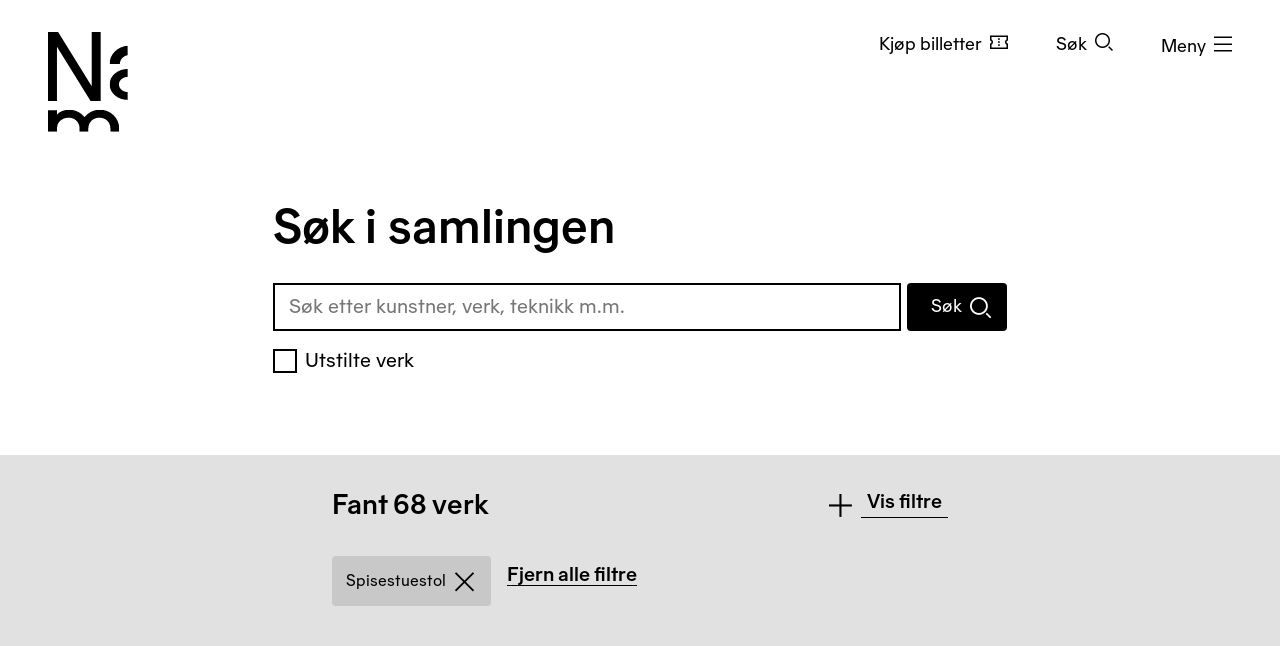

--- FILE ---
content_type: text/html; charset=utf-8
request_url: https://www.nasjonalmuseet.no/samlingen/sok/term/object-name/spisestuestol
body_size: 10785
content:


<!doctype html>
<html prefix="og: http://ogp.me/ns#" class="no-js" lang="no" dir="ltr">
<head>
        <title>S&#xF8;k i samlingen &#x2013; Nasjonalmuseet</title>
    <meta http-equiv="Content-type" content="text/html;charset=UTF-8">
    <meta http-equiv="x-ua-compatible" content="ie=edge">
    <meta name="viewport" content="width=device-width, initial-scale=1, shrink-to-fit=no, viewport-fit=cover">

    
<link rel="manifest" href="/manifest.json">

<meta name="application-name" content="Nasjonalmuseet" />
<meta name="apple-mobile-web-app-title" content="Nasjonalmuseet">
<meta name="apple-mobile-web-app-capable" content="yes">

<link href="https://www.nasjonalmuseet.no/Resources/pwa/images/splashscreens/iphone5_splash.png?v=SDFgHdfeerVDF" media="(device-width: 320px) and (device-height: 568px) and (-webkit-device-pixel-ratio: 2)" rel="apple-touch-startup-image" />
<link href="https://www.nasjonalmuseet.no/Resources/pwa/images/splashscreens/iphone6_splash.png?v=SDFgHdfeerVDF" media="(device-width: 375px) and (device-height: 667px) and (-webkit-device-pixel-ratio: 2)" rel="apple-touch-startup-image" />
<link href="https://www.nasjonalmuseet.no/Resources/pwa/images/splashscreens/iphoneplus_splash.png?v=SDFgHdfeerVDF" media="(device-width: 621px) and (device-height: 1104px) and (-webkit-device-pixel-ratio: 3)" rel="apple-touch-startup-image" />
<link href="https://www.nasjonalmuseet.no/Resources/pwa/images/splashscreens/iphonex_splash.png?v=SDFgHdfeerVDF" media="(device-width: 375px) and (device-height: 812px) and (-webkit-device-pixel-ratio: 3)" rel="apple-touch-startup-image" />
<link href="https://www.nasjonalmuseet.no/Resources/pwa/images/splashscreens/iphonexr_splash.png?v=SDFgHdfeerVDF" media="(device-width: 414px) and (device-height: 896px) and (-webkit-device-pixel-ratio: 2)" rel="apple-touch-startup-image" />
<link href="https://www.nasjonalmuseet.no/Resources/pwa/images/splashscreens/iphonexsmax_splash.png?v=SDFgHdfeerVDF" media="(device-width: 414px) and (device-height: 896px) and (-webkit-device-pixel-ratio: 3)" rel="apple-touch-startup-image" />
<link href="https://www.nasjonalmuseet.no/Resources/pwa/images/splashscreens/ipad_splash.png?v=SDFgHdfeerVDF" media="(device-width: 768px) and (device-height: 1024px) and (-webkit-device-pixel-ratio: 2)" rel="apple-touch-startup-image" />
<link href="https://www.nasjonalmuseet.no/Resources/pwa/images/splashscreens/ipadpro1_splash.png?v=SDFgHdfeerVDF" media="(device-width: 834px) and (device-height: 1112px) and (-webkit-device-pixel-ratio: 2)" rel="apple-touch-startup-image" />
<link href="https://www.nasjonalmuseet.no/Resources/pwa/images/splashscreens/ipadpro3_splash.png?v=SDFgHdfeerVDF" media="(device-width: 834px) and (device-height: 1194px) and (-webkit-device-pixel-ratio: 2)" rel="apple-touch-startup-image" />
<link href="https://www.nasjonalmuseet.no/Resources/pwa/images/splashscreens/ipadpro2_splash.png?v=SDFgHdfeerVDF" media="(device-width: 1024px) and (device-height: 1366px) and (-webkit-device-pixel-ratio: 2)" rel="apple-touch-startup-image" />

<link rel="apple-touch-icon" sizes="180x180" href="https://www.nasjonalmuseet.no/museet-favicons/apple-touch-icon.png?v=SDFgHdfeerVDF">
<link rel="icon" type="image/png" sizes="32x32" href="https://www.nasjonalmuseet.no/museet-favicons/favicon-32x32.png?v=SDFgHdfeerVDF">
<link rel="icon" type="image/png" sizes="16x16" href="https://www.nasjonalmuseet.no/museet-favicons/favicon-16x16.png?v=SDFgHdfeerVDF">
<link rel="icon" type="image/png" sizes="128x128" href="https://www.nasjonalmuseet.no/museet-favicons/favicon-128.png?v=SDFgHdfeerVDF" />
<link rel="icon" type="image/png" sizes="196x196" href="https://www.nasjonalmuseet.no/museet-favicons/favicon-196x196.png?v=SDFgHdfeerVDF" />
<link rel="icon" type="image/png" sizes="96x96" href="https://www.nasjonalmuseet.no/museet-favicons/favicon-96x96.png?v=SDFgHdfeerVDF" />
<meta name="apple-mobile-web-app-title" content="Nasjonalmuseet">
<link rel="mask-icon" href="https://www.nasjonalmuseet.no/museet-favicons/safari-pinned-tab.svg" color="#000000">
<meta name="theme-color" content="#FFFFFF">
<meta name="application-name" content="Nasjonalmuseet" />
<meta name="msapplication-TileColor" content="#FFFFFF" />
<meta name="msapplication-TileImage" content="https://www.nasjonalmuseet.no/museet-favicons/mstile-144x144.png?v=SDFgHdfeerVDF" />
<meta name="msapplication-square70x70logo" content="https://www.nasjonalmuseet.no/museet-favicons/mstile-70x70.png?v=SDFgHdfeerVDF" />
<meta name="msapplication-square150x150logo" content="https://www.nasjonalmuseet.no/museet-favicons/mstile-150x150.png?v=SDFgHdfeerVDF" />
<meta name="msapplication-square310x310logo" content="https://www.nasjonalmuseet.no/museet-favicons/mstile-310x310.png?v=SDFgHdfeerVDF" />



            <meta property ="fb:app_id" content="267766993422560" />
            <meta property ="article:author" content="https://www.facebook.com/nasjonalmuseet" />
            <meta property ="article:publisher" content="https://www.facebook.com/nasjonalmuseet" />
            <meta property ="twitter:card" content="summary_large_image" />
            <meta property ="twitter:site" content="Nasjonalmuseet" />
            <meta name ="p:domain_verify" content="41d0f4a046d641f3b281482f10e5b377" />
            <meta name ="google-site-verification" content="9mOlweu3kcBrVnZWr7K_AZrJ1Pgj2X3f2CTVE-cQbiA" />


<meta property="og:url" content="https://www.nasjonalmuseet.no/samlingen/sok/term/object-name/spisestuestol" />
<meta property="og:site_name" />
<meta property="og:type" content="article" />

<meta property="og:title" content="S&#xF8;k i samlingen &#x2013; Nasjonalmuseet" />
<meta name="twitter:title" content="S&#xF8;k i samlingen &#x2013; Nasjonalmuseet" />

<meta property="og:description" content="" />
<meta name="twitter:description" content="" />

<meta name="common-title" />

    <meta property="og:image" content="https://www.nasjonalmuseet.no/globalassets/bilder/lokaler/nye-nm/nam-eksterior-med-lyshallen-08.06.21-02.jpg?scale=opengraph" />
    <meta name="twitter:image" content="https://www.nasjonalmuseet.no/globalassets/bilder/lokaler/nye-nm/nam-eksterior-med-lyshallen-08.06.21-02.jpg?scale=opengraph" />

        <link rel="alternate" hreflang="en" href="https://www.nasjonalmuseet.no/en/collection/search/" />
        <link rel="alternate" hreflang="no" href="https://www.nasjonalmuseet.no/samlingen/sok/" />

<link rel="alternate" hreflang="x-default" href="https://www.nasjonalmuseet.no/en/collection/search/" />
            <meta name="description" content="S&#xF8;k etter kunstner, verk, teknikk m.m." />


    <script>(function () { if (!('URLSearchParams' in window)) return; var qs = new window.URLSearchParams(window.location.search); if (!qs.get('fbclid')) return; qs.delete('fbclid'); var u = window.location.pathname; u += !!qs.toString().length ? '?' + qs.toString() : ''; window.history.replaceState({}, "", u); window.location.reload(); })(window);</script>
    <script>window.museet = window.museet || {};</script>


<!-- The initial config of Consent Mode -->
<script type="text/javascript">
    window.dataLayer = window.dataLayer || [];
    function gtag() { dataLayer.push(arguments); }
    gtag('consent', 'default', {
        ad_storage: 'denied',
        analytics_storage: 'denied',
        functionality_storage: 'denied',
        personalization_storage: 'denied',
        ad_user_data: 'denied',
        ad_personalization: 'denied',
        security_storage: 'granted',
        wait_for_update: 1500,
    });

    gtag('set', 'ads_data_redaction', true);
</script>

<script id="CookieConsent"
        src="https://policy.app.cookieinformation.com/uc.js"
        data-culture="NO"
        type="text/javascript"
        data-gcm-version="2.0">
</script>
<script>(function(w,d,s,l,i){w[l]=w[l]||[];w[l].push({'gtm.start':new Date().getTime(),event:'gtm.js'});var f=d.getElementsByTagName(s)[0],j=d.createElement(s),dl=l!='dataLayer'?'&l='+l:'';j.async=true;j.src='https://www.googletagmanager.com/gtm.js?id='+i+dl;f.parentNode.insertBefore(j,f);})(window,document,'script','dataLayer','GTM-5NH9F2C');</script>

<script>(function(w,d,s,l,i){w[l]=w[l]||[];w[l].push({'gtm.start':
new Date().getTime(),event:'gtm.js'});var f=d.getElementsByTagName(s)[0],
j=d.createElement(s),dl=l!='dataLayer'?'&l='+l:'';j.async=true;j.src=
'https://www.googletagmanager.com/gtm.js?id='+i+dl;f.parentNode.insertBefore(j,f);
})(window,document,'script','dataLayer','GTM-PW6S4P');</script>

<script type="text/javascript" id="hs-script-loader" async defer src="//js.hs-scripts.com/5017862.js"></script>
        <link rel="stylesheet" href="/dist/museet-light.68fff4b8f677a395.css" />

    
    


    
    

    <script>
!function(T,l,y){var S=T.location,k="script",D="instrumentationKey",C="ingestionendpoint",I="disableExceptionTracking",E="ai.device.",b="toLowerCase",w="crossOrigin",N="POST",e="appInsightsSDK",t=y.name||"appInsights";(y.name||T[e])&&(T[e]=t);var n=T[t]||function(d){var g=!1,f=!1,m={initialize:!0,queue:[],sv:"5",version:2,config:d};function v(e,t){var n={},a="Browser";return n[E+"id"]=a[b](),n[E+"type"]=a,n["ai.operation.name"]=S&&S.pathname||"_unknown_",n["ai.internal.sdkVersion"]="javascript:snippet_"+(m.sv||m.version),{time:function(){var e=new Date;function t(e){var t=""+e;return 1===t.length&&(t="0"+t),t}return e.getUTCFullYear()+"-"+t(1+e.getUTCMonth())+"-"+t(e.getUTCDate())+"T"+t(e.getUTCHours())+":"+t(e.getUTCMinutes())+":"+t(e.getUTCSeconds())+"."+((e.getUTCMilliseconds()/1e3).toFixed(3)+"").slice(2,5)+"Z"}(),iKey:e,name:"Microsoft.ApplicationInsights."+e.replace(/-/g,"")+"."+t,sampleRate:100,tags:n,data:{baseData:{ver:2}}}}var h=d.url||y.src;if(h){function a(e){var t,n,a,i,r,o,s,c,u,p,l;g=!0,m.queue=[],f||(f=!0,t=h,s=function(){var e={},t=d.connectionString;if(t)for(var n=t.split(";"),a=0;a<n.length;a++){var i=n[a].split("=");2===i.length&&(e[i[0][b]()]=i[1])}if(!e[C]){var r=e.endpointsuffix,o=r?e.location:null;e[C]="https://"+(o?o+".":"")+"dc."+(r||"services.visualstudio.com")}return e}(),c=s[D]||d[D]||"",u=s[C],p=u?u+"/v2/track":d.endpointUrl,(l=[]).push((n="SDK LOAD Failure: Failed to load Application Insights SDK script (See stack for details)",a=t,i=p,(o=(r=v(c,"Exception")).data).baseType="ExceptionData",o.baseData.exceptions=[{typeName:"SDKLoadFailed",message:n.replace(/\./g,"-"),hasFullStack:!1,stack:n+"\nSnippet failed to load ["+a+"] -- Telemetry is disabled\nHelp Link: https://go.microsoft.com/fwlink/?linkid=2128109\nHost: "+(S&&S.pathname||"_unknown_")+"\nEndpoint: "+i,parsedStack:[]}],r)),l.push(function(e,t,n,a){var i=v(c,"Message"),r=i.data;r.baseType="MessageData";var o=r.baseData;return o.message='AI (Internal): 99 message:"'+("SDK LOAD Failure: Failed to load Application Insights SDK script (See stack for details) ("+n+")").replace(/\"/g,"")+'"',o.properties={endpoint:a},i}(0,0,t,p)),function(e,t){if(JSON){var n=T.fetch;if(n&&!y.useXhr)n(t,{method:N,body:JSON.stringify(e),mode:"cors"});else if(XMLHttpRequest){var a=new XMLHttpRequest;a.open(N,t),a.setRequestHeader("Content-type","application/json"),a.send(JSON.stringify(e))}}}(l,p))}function i(e,t){f||setTimeout(function(){!t&&m.core||a()},500)}var e=function(){var n=l.createElement(k);n.src=h;var e=y[w];return!e&&""!==e||"undefined"==n[w]||(n[w]=e),n.onload=i,n.onerror=a,n.onreadystatechange=function(e,t){"loaded"!==n.readyState&&"complete"!==n.readyState||i(0,t)},n}();y.ld<0?l.getElementsByTagName("head")[0].appendChild(e):setTimeout(function(){l.getElementsByTagName(k)[0].parentNode.appendChild(e)},y.ld||0)}try{m.cookie=l.cookie}catch(p){}function t(e){for(;e.length;)!function(t){m[t]=function(){var e=arguments;g||m.queue.push(function(){m[t].apply(m,e)})}}(e.pop())}var n="track",r="TrackPage",o="TrackEvent";t([n+"Event",n+"PageView",n+"Exception",n+"Trace",n+"DependencyData",n+"Metric",n+"PageViewPerformance","start"+r,"stop"+r,"start"+o,"stop"+o,"addTelemetryInitializer","setAuthenticatedUserContext","clearAuthenticatedUserContext","flush"]),m.SeverityLevel={Verbose:0,Information:1,Warning:2,Error:3,Critical:4};var s=(d.extensionConfig||{}).ApplicationInsightsAnalytics||{};if(!0!==d[I]&&!0!==s[I]){var c="onerror";t(["_"+c]);var u=T[c];T[c]=function(e,t,n,a,i){var r=u&&u(e,t,n,a,i);return!0!==r&&m["_"+c]({message:e,url:t,lineNumber:n,columnNumber:a,error:i}),r},d.autoExceptionInstrumented=!0}return m}(y.cfg);function a(){y.onInit&&y.onInit(n)}(T[t]=n).queue&&0===n.queue.length?(n.queue.push(a),n.trackPageView({})):a()}(window,document,{src: "https://js.monitor.azure.com/scripts/b/ai.2.gbl.min.js", crossOrigin: "anonymous", cfg: {disablePageUnloadEvents: ['unload'], connectionString: 'InstrumentationKey=cc9354e6-e105-4490-8f70-9e6298b78d6b;IngestionEndpoint=https://northeurope-2.in.applicationinsights.azure.com/;LiveEndpoint=https://northeurope.livediagnostics.monitor.azure.com/;ApplicationId=b7fb2bc2-d8a2-414d-bae6-b9d4c3f41e99', disableCookiesUsage: false }});
</script>

    
    
</head>

<!-- PageType: CollectionSearchPage (417) --><body onunload="" class="" data-page-type="collection-search" data-page-editing="false" data-page-region="collection" data-page-theme="museet-theme--light" data-header-position="relative" data-header-theme="museet-theme--dark">

    <div id="app">
        <skip-links :="{&quot;title&quot;:&quot;Skip links&quot;,&quot;toMainContent&quot;:&quot;Til hovedinnholdet&quot;,&quot;toContactInformation&quot;:&quot;Kontaktinformasjon&quot;}"></skip-links>
        
    <header-menu-new :="{&quot;header&quot;:{&quot;theme&quot;:&quot;None&quot;,&quot;pageTheme&quot;:&quot;light&quot;,&quot;ticketUrl&quot;:&quot;/billetter/inngangsbillett/&quot;,&quot;texts&quot;:{&quot;navTitle&quot;:&quot;Navigasjon&quot;,&quot;menuOpen&quot;:&quot;Meny&quot;,&quot;menuClose&quot;:&quot;Lukk&quot;,&quot;languages&quot;:&quot;Language&quot;,&quot;search&quot;:&quot;S&#xF8;k&quot;,&quot;ticket&quot;:&quot;Kj&#xF8;p billetter&quot;,&quot;backToMenu&quot;:&quot;Meny&quot;,&quot;back&quot;:&quot;Tilbake&quot;},&quot;link&quot;:&quot;/&quot;},&quot;menu&quot;:{&quot;linkLists&quot;:[[{&quot;url&quot;:&quot;/medlem/mitt-medlemskap/&quot;,&quot;text&quot;:&quot;Mitt medlemskap&quot;},{&quot;url&quot;:&quot;/medlem/&quot;,&quot;text&quot;:&quot;Bli medlem&quot;}],[{&quot;url&quot;:&quot;/historier-fra-museet/&quot;,&quot;text&quot;:&quot;Historier fra museet&quot;},{&quot;url&quot;:&quot;/besok/bibliotek/&quot;,&quot;text&quot;:&quot;Bibliotek og arkiv&quot;},{&quot;url&quot;:&quot;/presse/&quot;,&quot;text&quot;:&quot;Presse&quot;},{&quot;url&quot;:&quot;/om-nasjonalmuseet/kontakt-oss/&quot;,&quot;text&quot;:&quot;Kontakt oss&quot;},{&quot;url&quot;:&quot;/besok/visningssteder/nasjonalmuseet/tilbud-til-familier-og-barn/&quot;,&quot;text&quot;:&quot;Bes&#xF8;k med barn&quot;}]],&quot;items&quot;:[{&quot;children&quot;:null,&quot;isActive&quot;:false,&quot;url&quot;:&quot;/besok/visningssteder/nasjonalmuseet/&quot;,&quot;text&quot;:&quot;Bes&#xF8;k  &quot;},{&quot;children&quot;:[{&quot;url&quot;:&quot;/utstillinger-og-arrangementer/&quot;,&quot;text&quot;:&quot;Utstillinger og arrangementer&quot;},{&quot;url&quot;:&quot;/besok/visningssteder/utstillinger-pa-turne/&quot;,&quot;text&quot;:&quot;Utstillinger p&#xE5; turn&#xE9;&quot;},{&quot;url&quot;:&quot;/besok/omvisninger/&quot;,&quot;text&quot;:&quot;Private omvisninger&quot;},{&quot;url&quot;:&quot;/besok/aktiviteter/&quot;,&quot;text&quot;:&quot;Aktiviteter i museet&quot;},{&quot;url&quot;:&quot;/aktuelt/&quot;,&quot;text&quot;:&quot;Nyheter&quot;}],&quot;isActive&quot;:false,&quot;url&quot;:&quot;&quot;,&quot;text&quot;:&quot;Hva skjer?&quot;},{&quot;children&quot;:[{&quot;url&quot;:&quot;/samlingen/&quot;,&quot;text&quot;:&quot;Utforsk samlingen&quot;},{&quot;url&quot;:&quot;/samlingen/produsenter/&quot;,&quot;text&quot;:&quot;Kunstnere og produsenter&quot;},{&quot;url&quot;:&quot;/samlingen/utstillinger/&quot;,&quot;text&quot;:&quot;Utstillingsarkiv&quot;},{&quot;url&quot;:&quot;/samlingen/om-samlingen/&quot;,&quot;text&quot;:&quot;Om samlingen&quot;},{&quot;url&quot;:&quot;/samlingen/om-samlingen/om-opphavsrett/&quot;,&quot;text&quot;:&quot;Om opphavsrett&quot;},{&quot;url&quot;:&quot;/om-nasjonalmuseet/samlingsforvaltning/samlingsforvaltning---foto/bildebyra/&quot;,&quot;text&quot;:&quot;Bildebyr&#xE5;&quot;},{&quot;url&quot;:&quot;/samlingen/mine-samlinger/&quot;,&quot;text&quot;:&quot;Mine samlinger&quot;}],&quot;isActive&quot;:false,&quot;url&quot;:&quot;&quot;,&quot;text&quot;:&quot;Samlingen&quot;},{&quot;children&quot;:[{&quot;url&quot;:&quot;/om-nasjonalmuseet/&quot;,&quot;text&quot;:&quot;Om organisasjonen&quot;},{&quot;url&quot;:&quot;/om-nasjonalmuseet/tidligere-visningssteder/&quot;,&quot;text&quot;:&quot;Tidligere visningssteder&quot;},{&quot;url&quot;:&quot;/besok/leie-lokaler/&quot;,&quot;text&quot;:&quot;Leie lokaler&quot;},{&quot;url&quot;:&quot;/om-nasjonalmuseet/samarbeidspartnere/&quot;,&quot;text&quot;:&quot;Samarbeidspartnere&quot;},{&quot;url&quot;:&quot;/ansatte/&quot;,&quot;text&quot;:&quot;Ansatte&quot;},{&quot;url&quot;:&quot;/om-nasjonalmuseet/ledige-stillinger/&quot;,&quot;text&quot;:&quot;Ledige stillinger&quot;},{&quot;url&quot;:&quot;/om-nasjonalmuseet/forskning-og-utvikling/&quot;,&quot;text&quot;:&quot;Forskning og utvikling&quot;},{&quot;url&quot;:&quot;/om-nasjonalmuseet/Utlan/&quot;,&quot;text&quot;:&quot;Utl&#xE5;n&quot;},{&quot;url&quot;:&quot;/om-nasjonalmuseet/innkjop-og-gaver/&quot;,&quot;text&quot;:&quot;Innkj&#xF8;p og gaver&quot;},{&quot;url&quot;:&quot;/om-nasjonalmuseet/samlingsforvaltning/&quot;,&quot;text&quot;:&quot;Samlingsforvaltning&quot;},{&quot;url&quot;:&quot;https://share.hsforms.com/13K0Mm2ZKTriPxA3YEp35zA2zjt2&quot;,&quot;text&quot;:&quot;Nyhetsbrev&quot;}],&quot;isActive&quot;:false,&quot;url&quot;:&quot;&quot;,&quot;text&quot;:&quot;Om Nasjonalmuseet&quot;},{&quot;children&quot;:null,&quot;isActive&quot;:false,&quot;url&quot;:&quot;/laering/&quot;,&quot;text&quot;:&quot;L&#xE6;ring&quot;},{&quot;children&quot;:null,&quot;isActive&quot;:false,&quot;url&quot;:&quot;/butikk/&quot;,&quot;text&quot;:&quot;Butikk&quot;}],&quot;languages&quot;:{&quot;main&quot;:[{&quot;children&quot;:null,&quot;isActive&quot;:true,&quot;url&quot;:&quot;/samlingen/sok/&quot;,&quot;text&quot;:&quot;no - norsk&quot;},{&quot;children&quot;:null,&quot;isActive&quot;:false,&quot;url&quot;:&quot;/en/collection/search/&quot;,&quot;text&quot;:&quot;en - English&quot;}],&quot;other&quot;:[{&quot;url&quot;:&quot;/de/besok/info/besuchen-sie-das-nationalmuseum/&quot;,&quot;text&quot;:&quot;de - Besuchen Sie das Nationalmuseum&quot;},{&quot;url&quot;:&quot;/es/besok/info/visita-el-museo-nacional/&quot;,&quot;text&quot;:&quot;es - Visita el Museo Nacional&quot;},{&quot;url&quot;:&quot;/it/besok/info/visitate-il-museo-nazionale/&quot;,&quot;text&quot;:&quot;it - Visitate il Museo Nazionale&quot;},{&quot;url&quot;:&quot;/pl/besok/info/odwied-muzeum-narodowe/&quot;,&quot;text&quot;:&quot;pl - Odwied&#x17A; Muzeum Narodowe&quot;},{&quot;url&quot;:&quot;/fr/besok/info/visite-du-musee-national/&quot;,&quot;text&quot;:&quot;fr - Visite du Mus&#xE9;e national&quot;},{&quot;url&quot;:&quot;/se-no/besok/info/gallet-nationala-musea/&quot;,&quot;text&quot;:&quot;se-NO - Gallet Nation&#xE1;la musea&quot;},{&quot;url&quot;:&quot;/ja/besok/info/japanese/&quot;,&quot;text&quot;:&quot;ja - &#x56FD;&#x7ACB;&#x7F8E;&#x8853;&#x9928;&#x3078;&#x306E;&#x3054;&#x6765;&#x9928;&quot;},{&quot;url&quot;:&quot;/ko-kr/besok/info/korean/&quot;,&quot;text&quot;:&quot;ko-KR - &#xAD6D;&#xB9BD;&#xBBF8;&#xC220;&#xAD00; &#xBC29;&#xBB38;&quot;},{&quot;url&quot;:&quot;/zh/besok/info/1/&quot;,&quot;text&quot;:&quot;zh - &#x53C2;&#x89C2;&#x56FD;&#x5BB6;&#x535A;&#x7269;&#x9986;&quot;},{&quot;url&quot;:&quot;/so/besok/info/matxafka-qaranka-soo-booqo/&quot;,&quot;text&quot;:&quot;so - Matxafka Qaranka soo Booqo&quot;}]},&quot;openingHours&quot;:{&quot;title&quot;:&quot;&#xC5;pningstider denne uken&quot;,&quot;items&quot;:[{&quot;left&quot;:&quot;Mandag&quot;,&quot;right&quot;:&quot;Stengt&quot;,&quot;leftDetail&quot;:null},{&quot;left&quot;:&quot;Tirsdag og onsdag&quot;,&quot;right&quot;:&quot;10&#x2013;20&quot;,&quot;leftDetail&quot;:null},{&quot;left&quot;:&quot;Torsdag, fredag, l&#xF8;rdag og s&#xF8;ndag&quot;,&quot;right&quot;:&quot;10&#x2013;17&quot;,&quot;leftDetail&quot;:null}]},&quot;texts&quot;:{&quot;backToMenu&quot;:&quot;Tilbake&quot;,&quot;search&quot;:&quot;S&#xF8;k&quot;,&quot;deleteSearchQuery&quot;:&quot;T&#xF8;m s&#xF8;kefeltet&quot;,&quot;searchPlaceholder&quot;:&quot;S&#xF8;k&quot;},&quot;search&quot;:[{&quot;text&quot;:&quot;S&#xF8;k p&#xE5; nettstedet&quot;,&quot;value&quot;:&quot;S&#xF8;k p&#xE5; nettstedet&quot;,&quot;isSelected&quot;:false,&quot;endpoint&quot;:&quot;/sok/?query=&quot;},{&quot;text&quot;:&quot;S&#xF8;k i samlingen&quot;,&quot;value&quot;:&quot;S&#xF8;k i samlingen&quot;,&quot;isSelected&quot;:true,&quot;endpoint&quot;:&quot;/samlingen/sok/?query=&quot;},{&quot;text&quot;:&quot;S&#xF8;k i butikken&quot;,&quot;value&quot;:&quot;S&#xF8;k i butikken&quot;,&quot;isSelected&quot;:false,&quot;endpoint&quot;:&quot;/butikk/sok/?search=&quot;}]}}"></header-menu-new>

        <generic-modal></generic-modal>
        
    <main id="main" tabindex="-1">
        




<collection-search :model="{&quot;currentPage&quot;:{&quot;id&quot;:417,&quot;workID&quot;:0,&quot;getPublishedOrLatest&quot;:false,&quot;isExternalProvider&quot;:false,&quot;isReadOnly&quot;:true},&quot;relatedResultsSummaryLinkUrl&quot;:&quot;/samlingen/produsenter/&quot;,&quot;useAutocomplete&quot;:false,&quot;useMasonryLayout&quot;:true,&quot;useInfiniteScroll&quot;:true,&quot;numberOfHitsPerPage&quot;:24,&quot;numberOfAutomaticLoads&quot;:4,&quot;allowSearchOnEmptyQuery&quot;:true,&quot;includeRelatedResult&quot;:true,&quot;text&quot;:{&quot;queryHeading&quot;:&quot;S\u00F8k i samlingen&quot;,&quot;noQueryHeading&quot;:&quot;S\u00F8k i samlingen&quot;,&quot;searchTeaser&quot;:&quot;S\u00F8k etter kunstner, verk, teknikk m.m.&quot;,&quot;loadMoreButtonText&quot;:&quot;Vis flere&quot;,&quot;allResultsAreLoadedText&quot;:&quot;Alle resultater er lastet&quot;,&quot;search&quot;:&quot;S\u00F8k&quot;,&quot;searching&quot;:&quot;S\u00F8ker ...&quot;,&quot;relatedResultHeading&quot;:&quot;kunstner/produsent&quot;,&quot;relatedResultsHeadingPlural&quot;:&quot;kunstnere og produsenter&quot;,&quot;relatedResultsSummaryText&quot;:&quot;Vis alle&quot;,&quot;resultHeading&quot;:&quot;Fant {0} verk&quot;,&quot;resultHeadingNoResults&quot;:&quot;Beklager, ingen treff.&quot;,&quot;resultsHeadingPlural&quot;:&quot;Fant {0} verk&quot;,&quot;showHits&quot;:&quot;Vis treff&quot;,&quot;hideHits&quot;:&quot;Skjul treff&quot;,&quot;filtersHeading&quot;:&quot;Filtreringsvalg&quot;,&quot;advancedFiltersHeading&quot;:&quot;Avanserte filtreringsvalg&quot;,&quot;showFilters&quot;:&quot;Vis filtre&quot;,&quot;hideFilters&quot;:&quot;Skjul filtre&quot;,&quot;showAdvancedFilters&quot;:&quot;Vis flere filtre&quot;,&quot;hideAdvancedFilters&quot;:&quot;Vis f\u00E6rre filtre&quot;,&quot;selectedFiltersHeading&quot;:&quot;Valgte filtre&quot;,&quot;clearSelectedFilters&quot;:&quot;Fjern alle filtre&quot;,&quot;selectOptionAll&quot;:&quot;Alle&quot;,&quot;selectClear&quot;:&quot;Fjern valgt &quot;,&quot;gotoPage&quot;:&quot;G\u00E5 til side {0}&quot;,&quot;pagingTitle&quot;:&quot;Velg side. Du er p\u00E5 side {0} av {1}&quot;,&quot;nextPage&quot;:&quot;Neste side&quot;,&quot;previousPage&quot;:&quot;Forrige side&quot;,&quot;yearFromLabel&quot;:&quot;Fra \u00E5r&quot;,&quot;yearFromLabelHelp&quot;:&quot;Skriv inn et \u00E5r mellom {0} og {1}. \u00C5r f.Kr skrives som negative tall.&quot;,&quot;yearToLabel&quot;:&quot;Til \u00E5r&quot;,&quot;yearToLabelHelp&quot;:&quot;Skriv inn et \u00E5r mellom {0} og {1}. \u00C5r f.Kr skrives som negative tall.&quot;,&quot;yearIllegalCharacters&quot;:&quot;Skriv inn et gyldig \u00E5r&quot;,&quot;yearFromMin&quot;:&quot;Fra \u00E5r kan ikke v\u00E6re mindre enn {0}&quot;,&quot;yearFromMax&quot;:&quot;Fra \u00E5r kan ikke v\u00E6re h\u00F8yere enn {0}&quot;,&quot;yearToMin&quot;:&quot;Til \u00E5r kan ikke v\u00E6re mindre enn {0}&quot;,&quot;yearToMax&quot;:&quot;Til \u00E5r kan ikke v\u00E6re h\u00F8yere enn {0}&quot;,&quot;yearBCSuffix&quot;:&quot;f.Kr&quot;,&quot;pageTitle&quot;:&quot;S\u00F8k i samlingen \u2013 Nasjonalmuseet&quot;,&quot;resultPagingSummary&quot;:&quot;Viser resultat {0}\u2013{1} av {2}&quot;,&quot;resultModeGrid&quot;:&quot;Bokser&quot;,&quot;resultModeTable&quot;:&quot;Tabell&quot;,&quot;active&quot;:&quot;aktiv&quot;,&quot;sortOrder&quot;:&quot;Sortering&quot;,&quot;ascending&quot;:&quot;stigende&quot;,&quot;descending&quot;:&quot;synkende&quot;,&quot;onDisplayCheckbox&quot;:&quot;Utstilte verk&quot;}}"
                   :term-filter="{&quot;key&quot;:&quot;object-name&quot;,&quot;id&quot;:&quot;spisestuestol&quot;}"
                   :end-point="&quot;/samlingen/sok/&quot;"
                   :search-facets="[{&quot;label&quot;:&quot;Tidsperiode&quot;,&quot;help&quot;:&quot;&quot;,&quot;type&quot;:7,&quot;key&quot;:&quot;range&quot;},{&quot;label&quot;:&quot;Kunstner/produsent&quot;,&quot;help&quot;:&quot;&quot;,&quot;type&quot;:1,&quot;propertyName&quot;:&quot;ProducersFacet&quot;,&quot;key&quot;:&quot;producer&quot;},{&quot;label&quot;:&quot;Betegnelse&quot;,&quot;help&quot;:&quot;&quot;,&quot;type&quot;:3,&quot;propertyName&quot;:&quot;ObjectNamesFacet&quot;,&quot;key&quot;:&quot;object-name&quot;},{&quot;label&quot;:&quot;Teknikk&quot;,&quot;help&quot;:&quot;&quot;,&quot;type&quot;:8,&quot;propertyName&quot;:&quot;TechniquesFacet&quot;,&quot;key&quot;:&quot;technique&quot;},{&quot;label&quot;:&quot;Materiale&quot;,&quot;help&quot;:&quot;&quot;,&quot;type&quot;:10,&quot;propertyName&quot;:&quot;MaterialsFacet&quot;,&quot;key&quot;:&quot;material&quot;},{&quot;label&quot;:&quot;Motiv&quot;,&quot;help&quot;:&quot;&quot;,&quot;type&quot;:11,&quot;propertyName&quot;:&quot;SubjectKeywordsFacet&quot;,&quot;key&quot;:&quot;subject-keyword&quot;},{&quot;label&quot;:&quot;Samling&quot;,&quot;help&quot;:&quot;&quot;,&quot;type&quot;:23,&quot;propertyName&quot;:&quot;OrgUnitFacet&quot;,&quot;key&quot;:&quot;collection&quot;}]"
                   :search-facets-advanced="[{&quot;label&quot;:&quot;Emneord&quot;,&quot;help&quot;:&quot;&quot;,&quot;type&quot;:2,&quot;propertyName&quot;:&quot;KeywordsFacet&quot;,&quot;key&quot;:&quot;name&quot;},{&quot;label&quot;:&quot;Stilperiode&quot;,&quot;help&quot;:&quot;Kun designobjekter i samlingen har angitt stilperiode.&quot;,&quot;type&quot;:4,&quot;propertyName&quot;:&quot;StylePeriodFacet&quot;,&quot;key&quot;:&quot;style-period&quot;},{&quot;label&quot;:&quot;Dekorteknikk&quot;,&quot;help&quot;:&quot;&quot;,&quot;type&quot;:9,&quot;propertyName&quot;:&quot;TechniqueDecorationFacet&quot;,&quot;key&quot;:&quot;technique-decoration&quot;},{&quot;label&quot;:&quot;Motivtype&quot;,&quot;help&quot;:&quot;&quot;,&quot;type&quot;:12,&quot;propertyName&quot;:&quot;SubjectTypeFacet&quot;,&quot;key&quot;:&quot;subject-type&quot;},{&quot;label&quot;:&quot;Motiv - sted&quot;,&quot;help&quot;:&quot;&quot;,&quot;type&quot;:13,&quot;propertyName&quot;:&quot;SubjectRelatedPlacesFacet&quot;,&quot;key&quot;:&quot;subject-related-place&quot;},{&quot;label&quot;:&quot;Motiv - person&quot;,&quot;help&quot;:&quot;&quot;,&quot;type&quot;:14,&quot;propertyName&quot;:&quot;SubjectRelatedPersonsFacet&quot;,&quot;key&quot;:&quot;subject-related-person&quot;},{&quot;label&quot;:&quot;Klassifikasjon (OU)&quot;,&quot;help&quot;:&quot;OUTLINE - klassifikasjonssystem for museum og arkiv&quot;,&quot;type&quot;:15,&quot;propertyName&quot;:&quot;ClassificationFacet&quot;,&quot;key&quot;:&quot;classification&quot;},{&quot;label&quot;:&quot;Produksjonssted&quot;,&quot;help&quot;:&quot;&quot;,&quot;type&quot;:16,&quot;propertyName&quot;:&quot;ProductionLocationsFacet&quot;,&quot;key&quot;:&quot;production-location&quot;}]"
                   :table-columns="[]"
                   :system-texts="'{&quot;myCollection&quot;:{&quot;actions&quot;:{&quot;editUser&quot;:&quot;Rediger&quot;,&quot;editUserInfo&quot;:&quot;Rediger informasjon&quot;,&quot;editCollection&quot;:&quot;Rediger&quot;,&quot;editCollectionInfo&quot;:&quot;Rediger informasjon&quot;,&quot;shareUser&quot;:&quot;Del&quot;,&quot;shareCollection&quot;:&quot;Del&quot;,&quot;administer&quot;:&quot;Admin&quot;,&quot;blockUser&quot;:&quot;Blokker brukeren&quot;,&quot;unblockUser&quot;:&quot;Opphev blokkering av brukeren&quot;,&quot;setFeaturedUser&quot;:&quot;Sett som spesialbruker&quot;,&quot;removeFeaturedUser&quot;:&quot;Fjern fra spesialbrukere&quot;,&quot;setFeaturedList&quot;:&quot;Marker som utvalgt&quot;,&quot;removeFeaturedCollection&quot;:&quot;Fjern fra utvalgte&quot;,&quot;copyCollectionIdToClipboard&quot;:&quot;Kopier ID&quot;,&quot;addNamMark&quot;:&quot;Legg til NAM-merke&quot;,&quot;removeNamMark&quot;:&quot;Fjern NAM-merke&quot;,&quot;createNewCollection&quot;:&quot;Opprett ny samling&quot;,&quot;changeSortOrder&quot;:&quot;Endre rekkef&#xF8;lge&quot;,&quot;doneChangingSortOrder&quot;:&quot;Lagre ny rekkef&#xF8;lge&quot;,&quot;delete&quot;:&quot;Slett&quot;,&quot;remove&quot;:&quot;Fjern&quot;,&quot;done&quot;:&quot;Lagre/ferdig&quot;,&quot;close&quot;:&quot;Lukk&quot;,&quot;fullscreen&quot;:&quot;Vis bildet i full st&#xF8;rrelse&quot;,&quot;loadMore&quot;:&quot;Vis flere&quot;},&quot;common&quot;:{&quot;collection&quot;:&quot;samling&quot;,&quot;collections&quot;:&quot;samlinger&quot;,&quot;mycollections&quot;:&quot;Mine samlinger&quot;,&quot;artworks&quot;:&quot;verk&quot;},&quot;status&quot;:{&quot;publicCollection&quot;:&quot;&#xC5;pen&quot;,&quot;privateCollection&quot;:&quot;Privat&quot;,&quot;blocked&quot;:&quot;Blokkert&quot;,&quot;loading&quot;:&quot;Laster inn...&quot;,&quot;allloaded&quot;:&quot;Alle resultater er lastet&quot;},&quot;validation&quot;:{&quot;displayNameInvalid&quot;:&quot;Navnet inneholder ugyldige tegn. Gyldige tegn er: Bokstaver og tall, samt enkelte spesialtegn. F.eks parentes og komma.&quot;,&quot;displayNameEmpty&quot;:&quot;Du m&#xE5; angi et brukernavn&quot;},&quot;modals&quot;:{&quot;editUser&quot;:{&quot;title&quot;:&quot;Rediger din bruker&quot;,&quot;userName&quot;:&quot;Brukernavn&quot;,&quot;description&quot;:&quot;Beskrivelse&quot;,&quot;role&quot;:&quot;Rolle&quot;,&quot;actions&quot;:{&quot;deleteUser&quot;:&quot;Slett bruker&quot;,&quot;save&quot;:&quot;Lagre endringer&quot;}},&quot;share&quot;:{&quot;title&quot;:&quot;Del denne siden&quot;,&quot;copyUrlLabel&quot;:&quot;Kopier lenken til denne siden ved &#xE5; trykke p&#xE5; knappen \\\&quot;Kopier lenke\\\&quot;&quot;,&quot;copyUrlSuccess&quot;:&quot;Lenken er kopiert til utklippstavlen.&quot;,&quot;actions&quot;:{&quot;copyUrl&quot;:&quot;Kopier lenke&quot;,&quot;close&quot;:&quot;Lukk&quot;,&quot;facebookShare&quot;:&quot;Del p&#xE5; Facebook&quot;}}},&quot;confirmDialog&quot;:{&quot;actions&quot;:{&quot;yes&quot;:&quot;Ja&quot;,&quot;no&quot;:&quot;Nei&quot;,&quot;cancel&quot;:&quot;Avbryt&quot;,&quot;delete&quot;:&quot;Slett&quot;},&quot;deleteUser&quot;:{&quot;title&quot;:&quot;Vil du slette brukeren din?&quot;,&quot;body&quot;:&quot;Alle samlingene dine vil bli slettet. Dette valget kan ikke angres.&quot;,&quot;actions&quot;:{&quot;yes&quot;:&quot;Ja, jeg vil slette brukeren min&quot;,&quot;no&quot;:&quot;Avbryt&quot;}},&quot;deleteCollectionItem&quot;:{&quot;title&quot;:&quot;Vil du slette objektet fra samlingen din?&quot;,&quot;body&quot;:&quot;Objektet vil ikke lenger v&#xE6;re synlig i samlingen.&quot;,&quot;actions&quot;:{&quot;yes&quot;:&quot;Ja, jeg vil slette objektet&quot;,&quot;no&quot;:&quot;Avbryt&quot;}},&quot;deleteCollection&quot;:{&quot;title&quot;:&quot;Vil du slette denne samlingen?&quot;,&quot;body&quot;:&quot;Dette valget kan ikke angres.&quot;,&quot;actions&quot;:{&quot;yes&quot;:&quot;Ja, jeg vil slette samlingen&quot;,&quot;no&quot;:&quot;Avbryt&quot;}},&quot;blockUser&quot;:{&quot;title&quot;:&quot;Vil du blokkere denne brukeren?&quot;,&quot;body&quot;:&quot;De vil ikke synes for andre brukere og vil ikke kunne opprette nye samlinger.&quot;,&quot;actions&quot;:{&quot;yes&quot;:&quot;Ja, jeg vil blokkere brukeren&quot;,&quot;no&quot;:&quot;Avbryt&quot;}},&quot;unblockUser&quot;:{&quot;title&quot;:&quot;Vil du fjerne blokkeringen av denne brukeren?&quot;,&quot;body&quot;:&quot;De vil synes for andre brukere og vil kunne opprette nye samlinger igjen.&quot;,&quot;actions&quot;:{&quot;yes&quot;:&quot;Ja, fjern blokkering av brukeren&quot;,&quot;no&quot;:&quot;Avbryt&quot;}},&quot;addFeatured&quot;:{&quot;title&quot;:&quot;Vil du legge til denne samlingen i Prioriterte samlinger?&quot;,&quot;body&quot;:&quot;Samlingen vil ha prioritet i utlisting p&#xE5; forsiden for Samlingen.&quot;,&quot;actions&quot;:{&quot;yes&quot;:&quot;Ja, legg til samlingen&quot;,&quot;no&quot;:&quot;Avbryt&quot;}},&quot;removeFeatured&quot;:{&quot;title&quot;:&quot;Vil du fjerne denne samlingen fra Prioriterte samlinger?&quot;,&quot;body&quot;:&quot;Listen vil ikke lenger ha prioritet i utlisting p&#xE5; Samlingsforsiden.&quot;,&quot;actions&quot;:{&quot;yes&quot;:&quot;Ja, fjern samlingen&quot;,&quot;no&quot;:&quot;Avbryt&quot;}},&quot;addFeaturedUser&quot;:{&quot;title&quot;:&quot;Vil du legge til denne brukeren som spesialbruker?&quot;,&quot;body&quot;:&quot;De vil bli profilert som offisiell Nasjonalmuseet bruker og vil kunne sette feltet Rolle p&#xE5; sin profil.&quot;,&quot;actions&quot;:{&quot;yes&quot;:&quot;Ja, legg til brukeren&quot;,&quot;no&quot;:&quot;Avbryt&quot;}},&quot;removeFeaturedUser&quot;:{&quot;title&quot;:&quot;Vil du fjerne denne brukeren fra spesialbrukere?&quot;,&quot;body&quot;:&quot;De vil ikke lenger bli profilert som offisiell Nasjonalmuseet bruker og feltet Rolle vil bli fjernet fra profilen.&quot;,&quot;actions&quot;:{&quot;yes&quot;:&quot;Ja, fjern brukeren&quot;,&quot;no&quot;:&quot;Avbryt&quot;}}},&quot;admin&quot;:{&quot;title&quot;:&quot;Admin&quot;,&quot;statistics&quot;:{&quot;title&quot;:&quot;Statistikk&quot;,&quot;numberOfFavorites&quot;:&quot;Antall verk lagt til i samlinger&quot;,&quot;numberOfDistinctFavorites&quot;:&quot;Antall unike verk i samlinger&quot;,&quot;numberOfCollections&quot;:&quot;Antall samlinger&quot;,&quot;numberOfUsersWithCollections&quot;:&quot;Antall brukere med samlinger&quot;},&quot;mostFavoritedObjects&quot;:{&quot;title&quot;:&quot;Mest popul&#xE6;re verk&quot;,&quot;favoritedCount&quot;:&quot;Lagt til i {0} lister&quot;,&quot;by&quot;:&quot;By&quot;},&quot;featuredLists&quot;:{&quot;title&quot;:&quot;Pritoriterte samlinger&quot;,&quot;owner&quot;:&quot;Eier&quot;},&quot;blockedUsers&quot;:{&quot;title&quot;:&quot;Blokkerte brukere&quot;,&quot;userId&quot;:&quot;Bruker-ID&quot;,&quot;description&quot;:&quot;Beskrivelse&quot;},&quot;allFavoritesLists&quot;:{&quot;title&quot;:&quot;Sist oppdaterte samlinger&quot;,&quot;owner&quot;:&quot;Eier&quot;,&quot;changed&quot;:&quot;Sist endret&quot;,&quot;fromDate&quot;:&quot;Fra dato&quot;,&quot;loadMore&quot;:&quot;Last inn flere&quot;},&quot;copyCollectionIdSuccess&quot;:&quot;ID er kopiert til utklippstavlen&quot;}}}'"
                   :on-display-enabled="true">
</collection-search>


    </main>

<modal-window></modal-window>



        <input type="hidden" id="aft" value="CfDJ8PLqWaDid-pCqa6sm4QrlPvKeequjZqaioDEe7zd64htA0p2-yC3_d4uQmnwxSAlF9ir9q64DkVgsymjx41rMqQCBA8L_wgNSLfyTBXX6yz1_mdpqanwnNkoUx_6Us1yF9oofI8o5FXR5LNREu9-DPA" />
        <input type="hidden" id="lng" value="no" />
			<footer-new :="{&quot;lead&quot;:null,&quot;lists&quot;:[{&quot;title&quot;:&quot;Bes&#xF8;ksadresse&quot;,&quot;address&quot;:{&quot;street&quot;:&quot;Brynjulf Bulls plass 3&quot;,&quot;city&quot;:&quot;Oslo&quot;,&quot;zip&quot;:&quot;0250 &quot;},&quot;newsletterButtonText&quot;:null,&quot;links&quot;:[{&quot;text&quot;:&quot;Kontakt oss&quot;,&quot;target&quot;:null,&quot;url&quot;:&quot;/om-nasjonalmuseet/kontakt-oss/&quot;,&quot;isExternal&quot;:null},{&quot;text&quot;:&quot;Faktura&quot;,&quot;target&quot;:null,&quot;url&quot;:&quot;/om-nasjonalmuseet/styret-organisasjon-og-ansatte/kontaktinformasjon-for-kunder-og-leverandorer/#faktura&quot;,&quot;isExternal&quot;:null},{&quot;text&quot;:&quot;Tilsette&quot;,&quot;target&quot;:null,&quot;url&quot;:&quot;/ansatte/&quot;,&quot;isExternal&quot;:null}]},{&quot;title&quot;:&quot;Opningstider&quot;,&quot;address&quot;:null,&quot;newsletterButtonText&quot;:null,&quot;links&quot;:[{&quot;text&quot;:&quot;Nasjonalmuseet&quot;,&quot;target&quot;:null,&quot;url&quot;:&quot;/besok/visningssteder/nasjonalmuseet/&quot;,&quot;isExternal&quot;:null},{&quot;text&quot;:&quot;Nasjonalmuseet &#x2013; Arkitektur&quot;,&quot;target&quot;:null,&quot;url&quot;:&quot;/besok/visningssteder/nasjonalmuseet_arkitektur/&quot;,&quot;isExternal&quot;:null},{&quot;text&quot;:&quot;Villa Stenersen&quot;,&quot;target&quot;:null,&quot;url&quot;:&quot;/besok/visningssteder/villa-stenersen/&quot;,&quot;isExternal&quot;:null},{&quot;text&quot;:&quot;Stasjonsmesterboligen&quot;,&quot;target&quot;:null,&quot;url&quot;:&quot;/besok/visningssteder/Stasjonsmesterboligen/&quot;,&quot;isExternal&quot;:null}]},{&quot;title&quot;:&quot;Snarvegar&quot;,&quot;address&quot;:null,&quot;newsletterButtonText&quot;:null,&quot;links&quot;:[{&quot;text&quot;:&quot;Bli medlem&quot;,&quot;target&quot;:null,&quot;url&quot;:&quot;/medlem/&quot;,&quot;isExternal&quot;:null},{&quot;text&quot;:&quot;Ledige stillingar&quot;,&quot;target&quot;:null,&quot;url&quot;:&quot;/om-nasjonalmuseet/ledige-stillinger/&quot;,&quot;isExternal&quot;:null},{&quot;text&quot;:&quot;Personvernerkl&#xE6;ring&quot;,&quot;target&quot;:null,&quot;url&quot;:&quot;/om-nasjonalmuseet/personvernerklaring/&quot;,&quot;isExternal&quot;:null},{&quot;text&quot;:&quot;Tilgjengelegheit&quot;,&quot;target&quot;:null,&quot;url&quot;:&quot;/besok/tilgjengelighet/&quot;,&quot;isExternal&quot;:null},{&quot;text&quot;:&quot;Informasjonskapslar&quot;,&quot;target&quot;:null,&quot;url&quot;:&quot;javascript:CookieConsent.renew();&quot;,&quot;isExternal&quot;:null}]},{&quot;title&quot;:&quot;F&#xF8;lg oss&quot;,&quot;address&quot;:null,&quot;newsletterButtonText&quot;:&quot;Meld deg p&#xE5; nyhetsbrev&quot;,&quot;links&quot;:[{&quot;text&quot;:&quot;Facebook&quot;,&quot;target&quot;:null,&quot;url&quot;:&quot;https://www.facebook.com/nasjonalmuseet/&quot;,&quot;isExternal&quot;:null},{&quot;text&quot;:&quot;Instagram&quot;,&quot;target&quot;:null,&quot;url&quot;:&quot;https://www.instagram.com/nasjonalmuseet/&quot;,&quot;isExternal&quot;:null},{&quot;text&quot;:&quot;YouTube&quot;,&quot;target&quot;:null,&quot;url&quot;:&quot;https://www.youtube.com/nasjonalmuseet&quot;,&quot;isExternal&quot;:null}]}],&quot;hubspotSignupForm&quot;:{&quot;portalId&quot;:&quot;5017862&quot;,&quot;formId&quot;:&quot;dcad0c9b-664a-4eb8-8fc4-0dd8129df9cc&quot;,&quot;title&quot;:&quot;Meld deg p&#xE5; v&#xE5;rt nyhetsbrev&quot;,&quot;closeText&quot;:&quot;Lukk&quot;,&quot;cancelText&quot;:&quot;avbryt&quot;,&quot;closingMessage&quot;:&quot;Boksen lukkes om {0} sekunder...&quot;,&quot;locale&quot;:&quot;no-no&quot;}}"></footer-new>
    </div>
        <noscript>
            <div class="no-js--banner">
                <div class="container">
                    <div class="row">
                        <div class="col-sm-12">
                            <p>Din nettleser har deaktivert Javascript - du må tillate Javaskript for at siden skal vises med bilder og innhold.</p>
                        </div>
                    </div>
                </div>
            </div>
        </noscript>

    



<script>
    window.museet = window.museet || {};
    window.museet.isIE = "false";
    window.museet.locale = "no";
    window.museet.isDebug = false;
    window.museet.isCollectionPage = true;
    window.museet.sentryDsn = "https://a2112b2b28d76a01ebd47a17af662986@o4509280890519552.ingest.de.sentry.io/4509366145450064";
    window.museet.globalSettings = {
        text: {
            brand: "Nasjonalmuseet",
            addToMyCollectionButtonTitle: "Legg til i Mine samlinger",
            loginButtonTitle: "Min profil",
            logoutButtonTitle: "Logg ut",
            works: "verk",
            myCollection: "Min samling",
            by: "av",
            close: "Lukk",
            fullscreenImageTitle: "Bilde i fullskjerm",
            zoomIn: "Større",
            zoomOut: "Mindre",
            next: "Neste bilde",
            previous: "Forrige bilde"
        },
        urls: {
            myCollectionApi: "https://prod-nasjonalmuseet-favorites-api.azurewebsites.net/" + "api",
            myCollectionPage: "/samlingen/mine-samlinger/",
            collectionObjectModule: "objekt",
            collectionStartPageUrl: "/samlingen/",
            collectionSearchPageUrl: "/samlingen/sok/",
            iiifManifestUrl: "https://ms01.nasjonalmuseet.no/iip/?iiif=/tif/{0}/info.json",
            iiifImageUrl: "https://ms01.nasjonalmuseet.no/iip/?iiif=/tif/{0}/full/{1},{2}/0/default.jpg",
            placeHolderListImage: "/Resources/Images/museet-placeholder.svg",
            fbScript: "https://connect.facebook.net/nb_NO/sdk.js#xfbml=1&amp;version=v6.0&amp;appId=267766993422560&amp;autoLogAppEvents=1",
            fbShareHrefTemplate: "https://www.facebook.com/sharer/sharer.php?u={0}&amp;amp;src=sdkpreparse"
        },
        auth0: {
            clientId: "0O1SAnrBFncJRGjturM94T8KVfOxurs9",
            tenant: "auth.nasjonalmuseet.no",
            configUrl: "https://cdn.eu.auth0.com/",
            redirectUrl: "https://www.nasjonalmuseet.no/authentication/nas-auth0-callback/",
            scope: "openid profile email"
        }
    };
    window.museet.bundles = {
        vue: "/dist/vue-collection-search.68fff4b8f677a395.js",
        main: "/dist/main.68fff4b8f677a395.js",
        object2vrPlayer: "/dist/vendor/object2vr_player.68fff4b8f677a395.js",
        object2vrSkin: "/dist/vendor/object2vr_skin.68fff4b8f677a395.js"
    };
</script>

<script src="https://cdnjs.cloudflare.com/ajax/libs/jquery/3.4.1/jquery.min.js"></script>

    <script src="https://cdnjs.cloudflare.com/ajax/libs/select2/4.0.12/js/select2.min.js"></script>
        <script src="https://cdnjs.cloudflare.com/ajax/libs/select2/4.0.12/js/i18n/nb.js"></script>

<script src="/dist/critical.68fff4b8f677a395.js"></script>

<script>
    $(document).ready(function () {
        // Find the link within the ".epi-editor.lead" div and apply styles
        $('.epi-editor.lead a').css({
            'font-size': 'inherit',
        });
    });
</script>

<script src="//cdn.auth0.com/js/lock/11.21/lock.min.js"></script>


    
    

</body>
</html>

--- FILE ---
content_type: text/plain; charset=utf-8
request_url: https://www.nasjonalmuseet.no/samlingen/sok//getfilterdata?object-name=spisestuestol&currentPage%5Bid%5D=417&currentPage%5BworkID%5D=0&currentPage%5BgetPublishedOrLatest%5D=false&currentPage%5BisExternalProvider%5D=false&currentPage%5BisReadOnly%5D=true&filterType=7&filterTerm=&filterPageIndex=0
body_size: -711
content:
{"from":1780,"to":2005}

--- FILE ---
content_type: text/plain; charset=utf-8
request_url: https://www.nasjonalmuseet.no/samlingen/sok//getfilterdata?object-name=spisestuestol&currentPage%5Bid%5D=417&currentPage%5BworkID%5D=0&currentPage%5BgetPublishedOrLatest%5D=false&currentPage%5BisExternalProvider%5D=false&currentPage%5BisReadOnly%5D=true&filterType=3&filterTerm=&filterPageIndex=0
body_size: -656
content:
{"results":[{"id":"spisestuestol","label":"Spisestuestol","count":68,"selected":true}],"pagination":{"more":false,"remaining":1}}

--- FILE ---
content_type: text/plain; charset=utf-8
request_url: https://www.nasjonalmuseet.no/samlingen/sok//search?object-name=spisestuestol
body_size: 2237
content:
{"Query":"","QueryString":"?object-name=spisestuestol","Results":[{"title":"Spisestuestol","url":"/samlingen/objekt/NMK.2018.0091","excerpt":"","image":null,"media":{"nmId":"NMK.2018.0091","title":"Spisestuestol","producer":"Th. Lunde A/S, Henrik S\u00F8rensen","iiifImageUrlTemplate":"https://ms01.nasjonalmuseet.no/iip/?iiif=/tif/{0}/full/{1},{2}/0/default.jpg","images":[{"dimensions":{"width":"2999","height":"4000"},"originalFile":"157558.tif","photocredit":["Nasjonalmuseet/Annar Bj\u00F8rgli"],"manifestUrl":"https://ms01.nasjonalmuseet.no/iip/?iiif=/tif/157558.tif/info.json","downloadUrl":"https://ms01.nasjonalmuseet.no/api/objects/download?filename=157558.tif\u0026size=full","panorama":false,"is360":false,"turntableManifest":""},{"dimensions":{"width":"4000","height":"2837"},"originalFile":"157557.tif","photocredit":["Nasjonalmuseet/Annar Bj\u00F8rgli"],"manifestUrl":"https://ms01.nasjonalmuseet.no/iip/?iiif=/tif/157557.tif/info.json","downloadUrl":"https://ms01.nasjonalmuseet.no/api/objects/download?filename=157557.tif\u0026size=full","panorama":false,"is360":false,"turntableManifest":""}],"copyright":"\u00A9 S\u00F8rensen, Henrik"},"contentListItemType":10,"data":{"Producer":"Th. Lunde A/S, Henrik S\u00F8rensen","Date":"1918","Type":"Spisestuestol"},"key":"72da9840-674e-4604-947e-6d0ed0437ac8"},{"title":"Spisestuestol","url":"/samlingen/objekt/NMK.2018.0090","excerpt":"","image":null,"media":{"nmId":"NMK.2018.0090","title":"Spisestuestol","producer":"Th. Lunde A/S, Henrik S\u00F8rensen","iiifImageUrlTemplate":"https://ms01.nasjonalmuseet.no/iip/?iiif=/tif/{0}/full/{1},{2}/0/default.jpg","images":[{"dimensions":{"width":"2999","height":"4000"},"originalFile":"157545.tif","photocredit":["Nasjonalmuseet/Annar Bj\u00F8rgli"],"manifestUrl":"https://ms01.nasjonalmuseet.no/iip/?iiif=/tif/157545.tif/info.json","downloadUrl":"https://ms01.nasjonalmuseet.no/api/objects/download?filename=157545.tif\u0026size=full","panorama":false,"is360":false,"turntableManifest":""},{"dimensions":{"width":"4000","height":"2837"},"originalFile":"157546.tif","photocredit":["Nasjonalmuseet/Annar Bj\u00F8rgli"],"manifestUrl":"https://ms01.nasjonalmuseet.no/iip/?iiif=/tif/157546.tif/info.json","downloadUrl":"https://ms01.nasjonalmuseet.no/api/objects/download?filename=157546.tif\u0026size=full","panorama":false,"is360":false,"turntableManifest":""}],"copyright":"\u00A9 S\u00F8rensen, Henrik"},"contentListItemType":10,"data":{"Producer":"Th. Lunde A/S, Henrik S\u00F8rensen","Date":"1918","Type":"Spisestuestol"},"key":"4382f292-f493-44d9-9237-9d15f91dbbb7"},{"title":"Spisestuestol","url":"/samlingen/objekt/NMK.2014.0077","excerpt":"","image":null,"media":{"nmId":"NMK.2014.0077","title":"Spisestuestol","producer":"Rudolph Thygesen, Th. Lunde A/S","iiifImageUrlTemplate":"https://ms01.nasjonalmuseet.no/iip/?iiif=/tif/{0}/full/{1},{2}/0/default.jpg","images":[{"dimensions":{"width":"2215","height":"3000"},"originalFile":"95731.tif","photocredit":["Nasjonalmuseet/Bj\u00F8rgli, Annar"],"manifestUrl":"https://ms01.nasjonalmuseet.no/iip/?iiif=/tif/95731.tif/info.json","downloadUrl":"https://ms01.nasjonalmuseet.no/api/objects/download?filename=95731.tif\u0026size=full","panorama":false,"is360":false,"turntableManifest":""}],"copyright":""},"contentListItemType":10,"data":{"Producer":"Rudolph Thygesen, Th. Lunde A/S","Date":"1927 (design) / 1928 (katalog)","Type":"Spisestuestol"},"key":"ebcbcbbe-4285-4e53-b365-d3b352d7aac6"},{"title":"Spisestuestol","url":"/samlingen/objekt/OK-1989-0141E","excerpt":"","image":null,"media":{"nmId":"OK-1989-0141E","title":"Spisestuestol","producer":"Kunstindustrimuseets m\u00F8belsnekkerskole, Uidentifisert kunstner","iiifImageUrlTemplate":"https://ms01.nasjonalmuseet.no/iip/?iiif=/tif/{0}/full/{1},{2}/0/default.jpg","images":[{"dimensions":{"width":"5709","height":"7740"},"originalFile":"OK-1989-0141E.tif","photocredit":["Nasjonalmuseet"],"manifestUrl":"https://ms01.nasjonalmuseet.no/iip/?iiif=/tif/OK-1989-0141E.tif/info.json","downloadUrl":"https://ms01.nasjonalmuseet.no/api/objects/download?filename=OK-1989-0141E.tif\u0026size=full","panorama":false,"is360":false,"turntableManifest":""}],"copyright":""},"contentListItemType":10,"data":{"Producer":"Kunstindustrimuseets m\u00F8belsnekkerskole, Uidentifisert kunstner","Date":"1914","Type":"Spisestuestol"},"key":"4307a822-a9ba-4403-9c33-9f869c81acb4"},{"title":"Baltic","url":"/samlingen/objekt/NMK.2008.0044","excerpt":"","image":null,"media":{"nmId":"NMK.2008.0044","title":"Baltic","producer":"\u00C5ke Axelsson, G\u00E4rsn\u00E4s M\u00F6belfabrik AB","iiifImageUrlTemplate":"https://ms01.nasjonalmuseet.no/iip/?iiif=/tif/{0}/full/{1},{2}/0/default.jpg","images":[{"dimensions":{"width":"2210","height":"3000"},"originalFile":"111580.tif","photocredit":["Nasjonalmuseet/Annar Bj\u00F8rgli"],"manifestUrl":"https://ms01.nasjonalmuseet.no/iip/?iiif=/tif/111580.tif/info.json","downloadUrl":"https://ms01.nasjonalmuseet.no/api/objects/download?filename=111580.tif\u0026size=full","panorama":false,"is360":false,"turntableManifest":""}],"copyright":""},"contentListItemType":10,"data":{"Producer":"\u00C5ke Axelsson, G\u00E4rsn\u00E4s M\u00F6belfabrik AB","Date":"2002; 2002","Type":"Spisestuestol"},"key":"5a09f611-4f67-4fae-bc88-2733e31392f8"},{"title":"Tango","url":"/samlingen/objekt/NMK.2007.0694","excerpt":"","image":null,"media":{"nmId":"NMK.2007.0694","title":"Tango","producer":"Sigurdur G\u00FAstavsson, K\u00E4llemo AB","iiifImageUrlTemplate":"https://ms01.nasjonalmuseet.no/iip/?iiif=/tif/{0}/full/{1},{2}/0/default.jpg","images":[{"dimensions":{"width":"2236","height":"3000"},"originalFile":"111571.tif","photocredit":["Nasjonalmuseet/Annar Bj\u00F8rgli"],"manifestUrl":"https://ms01.nasjonalmuseet.no/iip/?iiif=/tif/111571.tif/info.json","downloadUrl":"https://ms01.nasjonalmuseet.no/api/objects/download?filename=111571.tif\u0026size=full","panorama":false,"is360":false,"turntableManifest":""}],"copyright":""},"contentListItemType":10,"data":{"Producer":"Sigurdur G\u00FAstavsson, K\u00E4llemo AB","Date":"1998","Type":"Spisestuestol"},"key":"5b34eec0-5ff9-43a4-808d-f24449b447eb"},{"title":"Darby","url":"/samlingen/objekt/NMK.2004.0379","excerpt":"","image":null,"media":{"nmId":"NMK.2004.0379","title":"Darby","producer":"Torbj\u00F8rn Afdal, Nesjestranda M\u00F8belfabrikk, Bruksbo (tegnekontor)","iiifImageUrlTemplate":"https://ms01.nasjonalmuseet.no/iip/?iiif=/tif/{0}/full/{1},{2}/0/default.jpg","images":[{"dimensions":{"width":"2036","height":"3000"},"originalFile":"08711.tif","photocredit":["Nasjonalmuseet/Harvik, Andreas"],"manifestUrl":"https://ms01.nasjonalmuseet.no/iip/?iiif=/tif/08711.tif/info.json","downloadUrl":"https://ms01.nasjonalmuseet.no/api/objects/download?filename=08711.tif\u0026size=full","panorama":false,"is360":false,"turntableManifest":""}],"copyright":""},"contentListItemType":10,"data":{"Producer":"Torbj\u00F8rn Afdal, Nesjestranda M\u00F8belfabrikk, Bruksbo (tegnekontor)","Date":"Midten av 1960-tallet","Type":"Spisestuestol"},"key":"df90d798-2dbe-490e-9b9f-a910f3218e0b"},{"title":"Red Chair","url":"/samlingen/objekt/NMK.2008.0588","excerpt":"","image":null,"media":{"nmId":"NMK.2008.0588","title":"Red Chair","producer":"Alexander Lervik","iiifImageUrlTemplate":"https://ms01.nasjonalmuseet.no/iip/?iiif=/tif/{0}/full/{1},{2}/0/default.jpg","images":[{"dimensions":{"width":"1501","height":"2000"},"originalFile":"23016.tif","photocredit":["Nasjonalmuseet/Harvik, Andreas"],"manifestUrl":"https://ms01.nasjonalmuseet.no/iip/?iiif=/tif/23016.tif/info.json","downloadUrl":"https://ms01.nasjonalmuseet.no/api/objects/download?filename=23016.tif\u0026size=full","panorama":false,"is360":false,"turntableManifest":""}],"copyright":""},"contentListItemType":10,"data":{"Producer":"Alexander Lervik","Date":"2005","Type":"Spisestuestol"},"key":"ff3ba2dc-7e85-443c-8ca3-acce4d766763"},{"title":"Spisestuestol","url":"/samlingen/objekt/OK-18550","excerpt":"","image":null,"media":{"nmId":"OK-18550","title":"Spisestuestol","producer":"Axel Larsson, AB Svenska M\u00F6belfabrikerna i Bodafors","iiifImageUrlTemplate":"https://ms01.nasjonalmuseet.no/iip/?iiif=/tif/{0}/full/{1},{2}/0/default.jpg","images":[{"dimensions":{"width":"2350","height":"3000"},"originalFile":"114112.tif","photocredit":["Nasjonalmuseet/Larsen, Frode"],"manifestUrl":"https://ms01.nasjonalmuseet.no/iip/?iiif=/tif/114112.tif/info.json","downloadUrl":"https://ms01.nasjonalmuseet.no/api/objects/download?filename=114112.tif\u0026size=full","panorama":false,"is360":false,"turntableManifest":""}],"copyright":""},"contentListItemType":10,"data":{"Producer":"Axel Larsson, AB Svenska M\u00F6belfabrikerna i Bodafors","Date":"Ca. 1930","Type":"Spisestuestol"},"key":"5e714f90-f172-4e13-acfa-1d04261293cc"},{"title":"Spisestuestol","url":"/samlingen/objekt/OK-1983-0003A","excerpt":"","image":null,"media":{"nmId":"OK-1983-0003A","title":"Spisestuestol","producer":"Uidentifisert","iiifImageUrlTemplate":"https://ms01.nasjonalmuseet.no/iip/?iiif=/tif/{0}/full/{1},{2}/0/default.jpg","images":[{"dimensions":{"width":"768","height":"1024"},"originalFile":"07617.tif","photocredit":["Nasjonalmuseet/Harvik, Andreas"],"manifestUrl":"https://ms01.nasjonalmuseet.no/iip/?iiif=/tif/07617.tif/info.json","downloadUrl":"https://ms01.nasjonalmuseet.no/api/objects/download?filename=07617.tif\u0026size=full","panorama":false,"is360":false,"turntableManifest":""}],"copyright":""},"contentListItemType":10,"data":{"Producer":"Uidentifisert","Date":"Ca. 1910","Type":"Spisestuestol"},"key":"f247a185-1d6f-47a3-b4b0-ebf52237acbf"},{"title":"Spisestuestol","url":"/samlingen/objekt/OK-1983-0003B","excerpt":"","image":null,"media":{"nmId":"OK-1983-0003B","title":"Spisestuestol","producer":"Uidentifisert","iiifImageUrlTemplate":"https://ms01.nasjonalmuseet.no/iip/?iiif=/tif/{0}/full/{1},{2}/0/default.jpg","images":[{"dimensions":{"width":"2291","height":"3000"},"originalFile":"92647.tif","photocredit":["Nasjonalmuseet/Larsen, Frode"],"manifestUrl":"https://ms01.nasjonalmuseet.no/iip/?iiif=/tif/92647.tif/info.json","downloadUrl":"https://ms01.nasjonalmuseet.no/api/objects/download?filename=92647.tif\u0026size=full","panorama":false,"is360":false,"turntableManifest":""}],"copyright":""},"contentListItemType":10,"data":{"Producer":"Uidentifisert","Date":"Ca. 1910","Type":"Spisestuestol"},"key":"caf742af-5808-4011-a0bf-0956be7b7534"},{"title":"41/4","url":"/samlingen/objekt/OK-1995-0058A","excerpt":"","image":null,"media":{"nmId":"OK-1995-0058A","title":"41/4","producer":"Rastad \u0026 Relling (tegnekontor)","iiifImageUrlTemplate":"https://ms01.nasjonalmuseet.no/iip/?iiif=/tif/{0}/full/{1},{2}/0/default.jpg","images":[{"dimensions":{"width":"2010","height":"3000"},"originalFile":"94903.tif","photocredit":["Nasjonalmuseet/Bj\u00F8rgli, Annar"],"manifestUrl":"https://ms01.nasjonalmuseet.no/iip/?iiif=/tif/94903.tif/info.json","downloadUrl":"https://ms01.nasjonalmuseet.no/api/objects/download?filename=94903.tif\u0026size=full","panorama":false,"is360":false,"turntableManifest":""}],"copyright":""},"contentListItemType":10,"data":{"Producer":"Rastad \u0026 Relling (tegnekontor)","Date":"1957","Type":"Spisestuestol"},"key":"d6ce1b53-c56b-4fa8-ba9b-2bc5be282384"},{"title":"Spisestuestol","url":"/samlingen/objekt/OK-05230","excerpt":"","image":null,"media":{"nmId":"OK-05230","title":"Spisestuestol","producer":"Uidentifisert","iiifImageUrlTemplate":"https://ms01.nasjonalmuseet.no/iip/?iiif=/tif/{0}/full/{1},{2}/0/default.jpg","images":[{"dimensions":{"width":"1371","height":"2000"},"originalFile":"37757.tif","photocredit":["Nasjonalmuseet/Harvik, Andreas"],"manifestUrl":"https://ms01.nasjonalmuseet.no/iip/?iiif=/tif/37757.tif/info.json","downloadUrl":"https://ms01.nasjonalmuseet.no/api/objects/download?filename=37757.tif\u0026size=full","panorama":false,"is360":false,"turntableManifest":""}],"copyright":""},"contentListItemType":10,"data":{"Producer":"Uidentifisert","Date":"Mellom 1780 og 1800","Type":"Spisestuestol"},"key":"2756631c-9267-4c97-bb80-51eaadcda214"},{"title":"41/4","url":"/samlingen/objekt/OK-1995-0058B","excerpt":"","image":null,"media":{"nmId":"OK-1995-0058B","title":"41/4","producer":"Rastad \u0026 Relling (tegnekontor)","iiifImageUrlTemplate":"https://ms01.nasjonalmuseet.no/iip/?iiif=/tif/{0}/full/{1},{2}/0/default.jpg","images":[{"dimensions":{"width":"2010","height":"3000"},"originalFile":"94904.tif","photocredit":["Nasjonalmuseet/Bj\u00F8rgli, Annar"],"manifestUrl":"https://ms01.nasjonalmuseet.no/iip/?iiif=/tif/94904.tif/info.json","downloadUrl":"https://ms01.nasjonalmuseet.no/api/objects/download?filename=94904.tif\u0026size=full","panorama":false,"is360":false,"turntableManifest":""}],"copyright":""},"contentListItemType":10,"data":{"Producer":"Rastad \u0026 Relling (tegnekontor)","Date":"1957","Type":"Spisestuestol"},"key":"71383b05-219a-44ad-a7aa-46e5224a93d7"},{"title":"Mod. 119","url":"/samlingen/objekt/OK-2001-0199","excerpt":"","image":null,"media":{"nmId":"OK-2001-0199","title":"Mod. 119","producer":"Fredrik A. Kayser, Viken M\u00F8belfabrikk","iiifImageUrlTemplate":"https://ms01.nasjonalmuseet.no/iip/?iiif=/tif/{0}/full/{1},{2}/0/default.jpg","images":[{"dimensions":{"width":"851","height":"1280"},"originalFile":"07109.tif","photocredit":["Nasjonalmuseet/B\u00F8rre H\u00F8stland"],"manifestUrl":"https://ms01.nasjonalmuseet.no/iip/?iiif=/tif/07109.tif/info.json","downloadUrl":"https://ms01.nasjonalmuseet.no/api/objects/download?filename=07109.tif\u0026size=full","panorama":false,"is360":false,"turntableManifest":""}],"copyright":""},"contentListItemType":10,"data":{"Producer":"Fredrik A. Kayser, Viken M\u00F8belfabrikk","Date":"Ca. 1959","Type":"Spisestuestol"},"key":"b606c680-7948-4d3a-9b99-13181cba601b"},{"title":"\u0022Milano\u0022","url":"/samlingen/objekt/OK-1994-0185","excerpt":"","image":null,"media":{"nmId":"OK-1994-0185","title":"\u0022Milano\u0022","producer":"Thorbj\u00F8rn Rygh, AS M\u00F8belindustri","iiifImageUrlTemplate":"https://ms01.nasjonalmuseet.no/iip/?iiif=/tif/{0}/full/{1},{2}/0/default.jpg","images":[{"dimensions":{"width":"2332","height":"3000"},"originalFile":"94898.tif","photocredit":["Nasjonalmuseet/Bj\u00F8rgli, Annar"],"manifestUrl":"https://ms01.nasjonalmuseet.no/iip/?iiif=/tif/94898.tif/info.json","downloadUrl":"https://ms01.nasjonalmuseet.no/api/objects/download?filename=94898.tif\u0026size=full","panorama":false,"is360":false,"turntableManifest":""}],"copyright":""},"contentListItemType":10,"data":{"Producer":"Thorbj\u00F8rn Rygh, AS M\u00F8belindustri","Date":"1953 (i produksjon fra 1954)","Type":"Spisestuestol"},"key":"a101261c-fa0b-451a-bc84-7541193bb383"},{"title":"Pirkka","url":"/samlingen/objekt/OK-2002-0099","excerpt":"","image":null,"media":{"nmId":"OK-2002-0099","title":"Pirkka","producer":"Ilmari Tapiovaara, Asko","iiifImageUrlTemplate":"https://ms01.nasjonalmuseet.no/iip/?iiif=/tif/{0}/full/{1},{2}/0/default.jpg","images":[{"dimensions":{"width":"2305","height":"3000"},"originalFile":"114095.tif","photocredit":["Nasjonalmuseet/Larsen, Frode"],"manifestUrl":"https://ms01.nasjonalmuseet.no/iip/?iiif=/tif/114095.tif/info.json","downloadUrl":"https://ms01.nasjonalmuseet.no/api/objects/download?filename=114095.tif\u0026size=full","panorama":false,"is360":false,"turntableManifest":""}],"copyright":""},"contentListItemType":10,"data":{"Producer":"Ilmari Tapiovaara, Asko","Date":"1955","Type":"Spisestuestol"},"key":"df219104-2165-4b96-9447-ed386cd4f5fa"},{"title":"Totem","url":"/samlingen/objekt/OK-1987-0131","excerpt":"","image":null,"media":{"nmId":"OK-1987-0131","title":"Totem","producer":"Torstein Nilsen, M\u00F8rem\u00F8bler AS","iiifImageUrlTemplate":"https://ms01.nasjonalmuseet.no/iip/?iiif=/tif/{0}/full/{1},{2}/0/default.jpg","images":[{"dimensions":{"width":"3351","height":"4000"},"originalFile":"140147.tif","photocredit":["Nasjonalmuseet/Bj\u00F8rgli, Annar"],"manifestUrl":"https://ms01.nasjonalmuseet.no/iip/?iiif=/tif/140147.tif/info.json","downloadUrl":"https://ms01.nasjonalmuseet.no/api/objects/download?filename=140147.tif\u0026size=full","panorama":false,"is360":false,"turntableManifest":""}],"copyright":""},"contentListItemType":10,"data":{"Producer":"Torstein Nilsen, M\u00F8rem\u00F8bler AS","Date":"1986","Type":"Spisestuestol"},"key":"6f83d3ae-89c8-41a3-a5b9-14a53758e76c"},{"title":"Funkis","url":"/samlingen/objekt/OK-2001-0179","excerpt":"","image":null,"media":{"nmId":"OK-2001-0179","title":"Funkis","producer":"Nordiska Kompaniet AB, Axel Einar Hjorth","iiifImageUrlTemplate":"https://ms01.nasjonalmuseet.no/iip/?iiif=/tif/{0}/full/{1},{2}/0/default.jpg","images":[{"dimensions":{"width":"2210","height":"3000"},"originalFile":"107685.tif","photocredit":["Nasjonalmuseet/Larsen, Frode"],"manifestUrl":"https://ms01.nasjonalmuseet.no/iip/?iiif=/tif/107685.tif/info.json","downloadUrl":"https://ms01.nasjonalmuseet.no/api/objects/download?filename=107685.tif\u0026size=full","panorama":false,"is360":false,"turntableManifest":""}],"copyright":""},"contentListItemType":10,"data":{"Producer":"Nordiska Kompaniet AB, Axel Einar Hjorth","Date":"1932 (design 1930)","Type":"Spisestuestol"},"key":"054b2ddd-e6ec-4c5e-9a77-3251c24e62a7"},{"title":"Modell 222","url":"/samlingen/objekt/OK-1993-0173","excerpt":"","image":null,"media":{"nmId":"OK-1993-0173","title":"Modell 222","producer":"\u00D8rsta Bruk A/S","iiifImageUrlTemplate":"https://ms01.nasjonalmuseet.no/iip/?iiif=/tif/{0}/full/{1},{2}/0/default.jpg","images":[{"dimensions":{"width":"851","height":"1280"},"originalFile":"07093.tif","photocredit":["Nasjonalmuseet/B\u00F8rre H\u00F8stland"],"manifestUrl":"https://ms01.nasjonalmuseet.no/iip/?iiif=/tif/07093.tif/info.json","downloadUrl":"https://ms01.nasjonalmuseet.no/api/objects/download?filename=07093.tif\u0026size=full","panorama":false,"is360":false,"turntableManifest":""}],"copyright":""},"contentListItemType":10,"data":{"Producer":"\u00D8rsta Bruk A/S","Date":"1951","Type":"Spisestuestol"},"key":"391336b8-dead-405c-b2ae-f326a6d84eb6"},{"title":"Spisestuestol","url":"/samlingen/objekt/OK-1994-0075","excerpt":"","image":null,"media":{"nmId":"OK-1994-0075","title":"Spisestuestol","producer":"Fredrik A. Kayser, Viken M\u00F8belfabrikk","iiifImageUrlTemplate":"https://ms01.nasjonalmuseet.no/iip/?iiif=/tif/{0}/full/{1},{2}/0/default.jpg","images":[{"dimensions":{"width":"851","height":"1280"},"originalFile":"07095.tif","photocredit":["Nasjonalmuseet/B\u00F8rre H\u00F8stland"],"manifestUrl":"https://ms01.nasjonalmuseet.no/iip/?iiif=/tif/07095.tif/info.json","downloadUrl":"https://ms01.nasjonalmuseet.no/api/objects/download?filename=07095.tif\u0026size=full","panorama":false,"is360":false,"turntableManifest":""}],"copyright":""},"contentListItemType":10,"data":{"Producer":"Fredrik A. Kayser, Viken M\u00F8belfabrikk","Date":"Ca. 1958","Type":"Spisestuestol"},"key":"0fb75897-2694-4036-a6a6-d19b71cca720"},{"title":"PK 9","url":"/samlingen/objekt/OK-1978-0214","excerpt":"","image":null,"media":{"nmId":"OK-1978-0214","title":"PK 9","producer":"E. Kold Christensen, Poul Kj\u00E6rholm","iiifImageUrlTemplate":"https://ms01.nasjonalmuseet.no/iip/?iiif=/tif/{0}/full/{1},{2}/0/default.jpg","images":[{"dimensions":{"width":"2267","height":"3000"},"originalFile":"114091.tif","photocredit":["Nasjonalmuseet/Larsen, Frode"],"manifestUrl":"https://ms01.nasjonalmuseet.no/iip/?iiif=/tif/114091.tif/info.json","downloadUrl":"https://ms01.nasjonalmuseet.no/api/objects/download?filename=114091.tif\u0026size=full","panorama":false,"is360":false,"turntableManifest":""}],"copyright":""},"contentListItemType":10,"data":{"Producer":"E. Kold Christensen, Poul Kj\u00E6rholm","Date":"1961","Type":"Spisestuestol"},"key":"ab342522-5f9d-4c07-a0d4-b42971b54611"},{"title":"Spisestuestol","url":"/samlingen/objekt/OK-18501","excerpt":"","image":null,"media":{"nmId":"OK-18501","title":"Spisestuestol","producer":"Alf Sture, Hotel Continental, Hiorth og \u00D8stlyngen AS","iiifImageUrlTemplate":"https://ms01.nasjonalmuseet.no/iip/?iiif=/tif/{0}/full/{1},{2}/0/default.jpg","images":[{"dimensions":{"width":"2372","height":"3000"},"originalFile":"104385.tif","photocredit":["Nasjonalmuseet/Larsen, Frode"],"manifestUrl":"https://ms01.nasjonalmuseet.no/iip/?iiif=/tif/104385.tif/info.json","downloadUrl":"https://ms01.nasjonalmuseet.no/api/objects/download?filename=104385.tif\u0026size=full","panorama":false,"is360":false,"turntableManifest":""}],"copyright":""},"contentListItemType":10,"data":{"Producer":"Alf Sture, Hotel Continental, Hiorth og \u00D8stlyngen AS","Date":"1947 (design 1943)","Type":"Spisestuestol"},"key":"160635ef-3beb-4696-aecc-23a15d0cbd38"},{"title":"Stol","url":"/samlingen/objekt/NMK.2012.0160","excerpt":"","image":null,"media":{"nmId":"NMK.2012.0160","title":"Stol","producer":"Uidentifisert produsent","iiifImageUrlTemplate":"https://ms01.nasjonalmuseet.no/iip/?iiif=/tif/{0}/full/{1},{2}/0/default.jpg","images":[{"dimensions":{"width":"2245","height":"3000"},"originalFile":"65503.tif","photocredit":["Nasjonalmuseet/Frode Larsen"],"manifestUrl":"https://ms01.nasjonalmuseet.no/iip/?iiif=/tif/65503.tif/info.json","downloadUrl":"https://ms01.nasjonalmuseet.no/api/objects/download?filename=65503.tif\u0026size=full","panorama":false,"is360":false,"turntableManifest":""}],"copyright":""},"contentListItemType":10,"data":{"Producer":"Uidentifisert produsent","Date":"Ca. 1890","Type":"Spisestuestol"},"key":"4af8c1bb-b43f-402c-972d-7fa29e2d741d"}],"RelatedSearchResult":null,"Pagination":{"CurrentPageIndex":1,"TotalPages":3},"CurrentHitsStart":1,"CurrentHitsEnd":24,"TotalHits":68,"FacetHits":null,"SearchOptions":[],"AggregatedResult":null,"TeaserResultHtml":null}